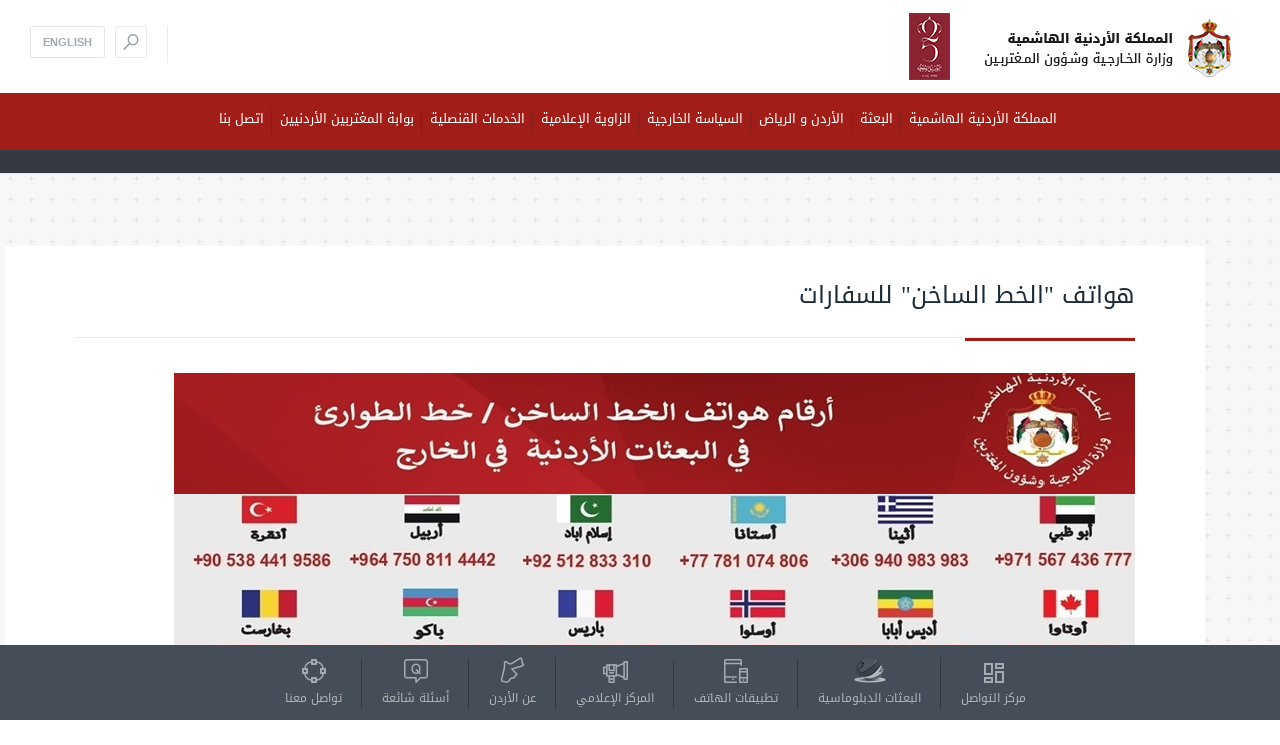

--- FILE ---
content_type: text/css
request_url: https://www.mfa.gov.jo/css/style.css
body_size: 91789
content:
article, aside, details, figcaption, figure, footer, header, hgroup, nav, section {
    display: block;
    margin: 0;
    padding: 0;
}

* {
    box-sizing: border-box;
    -moz-box-sizing: border-box;
    -webkit-box-sizing: border-box;
}

html {
    font-size: 100%;
    -webkit-text-size-adjust: 100%;
    -ms-text-size-adjust: 100%;
    direction: rtl;
}

html, body, div, h1, h2, h3, h4, h5, h6, p, ul, li, form {
    margin: 0;
    padding: 0;
    list-style: none;
    font-weight: normal;
}

button, input, select, textarea {
    margin: 0;
    padding: 0;
    border: none;
    font-family: 'DroidKufiRegular';
}

.custfield:focus {
    outline: none;
    border: none;
    box-shadow: none;
    -moz-box-shadow: none;
    -webkit-box-shadow: none;
}

body {
    font-family: arial;
    font-size: 14px;
    font-family: 'DroidKufiRegular';
    color: #000000;
    direction: rtl;
    max-width: 100%;
    overflow-x: hidden;
    background-image: url(../images/patternd.png);
    background-repeat: repeat;
}

body.mobile-body{
	background-image: none;
	background-color: #f4f5f6;
}

a {
    text-decoration: none;
    color: unset;
}

    a:hover, a:focus {
        text-decoration: none;
        outline: none;
    }

img {
    border: none;
    vertical-align: middle;
}

@font-face {
    font-family: 'DroidKufiRegular';
    src: url('fonts/DroidKufiRegular.eot');
    src: url('fonts/DroidKufiRegular.eot') format('embedded-opentype'), url('fonts/DroidKufiRegular.woff2') format('woff2'), url('fonts/DroidKufiRegular.woff') format('woff'), url('fonts/DroidKufiRegular.ttf') format('truetype'), url('fonts/DroidKufiRegular.svg#DroidKufiRegular') format('svg');
    font-weight: normal;
    font-style: normal;
}

@font-face {
    font-family: 'DroidKufiBold';
    src: url('fonts/DroidKufiBold.eot');
    src: url('fonts/DroidKufiBold.eot') format('embedded-opentype'), url('fonts/DroidKufiBold.woff2') format('woff2'), url('fonts/DroidKufiBold.woff') format('woff'), url('fonts/DroidKufiBold.ttf') format('truetype'), url('fonts/DroidKufiBold.svg#DroidKufiBold') format('svg');
    font-weight: normal;
    font-style: normal;
}

/****************
 * Common Css
 ****************/
header, nav, section, footer {
    width: 100%;
    float: right;
}

#header{
    position: fixed;
    z-index: 10000;
    top: 0;
    right: 0;
    left: 0;
}

.container {
    /*width: 1060px;*/
	width: 1160px;
}

.custfield {
    border: none;
    border-radius: 0;
    -moz-border-radius: 0;
    -webkit-border-radius: 0;
    box-shadow: none;
    -moz-box-shadow: none;
    -webkit-box-shadow: none;
}

.commontitle {
    border-bottom: 1px solid #e9ecef;
    padding-bottom: 23px;
    float: right;
    width: 100%;
}

    .commontitle h2 {
        float: right;
        background-repeat: no-repeat;
        background-position: 100% 50%;
        font-size: 24px;
        color: #1d2b36;
        padding: 9px 58px 9px 0px;
        /*position: relative;*/
    }

        .commontitle h2:after {
            content: "";
            width: 120px;
            height: 3px;
            background-color: #a11d18;
            position: absolute;
            right: 0px;
            bottom: 0;
        }

    .commontitle a {
        float: left;
        font-size: 14px;
        color: #72808e;
        margin-top: 17px;
    }

        .commontitle a:hover {
            color: #a11d18;
        }

header .topheader {
    padding: 13px 30px;
    float: right;
    width: 100%;
    background-color: #fff;
}

header .logo {
    float: right;
}

header .logo img{
	max-width: 100%;
}

header .topleft {
    float: left;
    margin-top: 13px;
}

    header .topleft .call {
        background: url(../images/phone_icon.png) no-repeat 100% 50%;
        padding: 0 44px 0 0;
        float: right;
    }

        header .topleft .call span {
            display: block;
            font-size: 13px;
            color: #b6312a;
            line-height: 15px;
        }

        header .topleft .call h3 {
            font-family: 'Open Sans', sans-serif;
            font-weight: 700;
            font-size: 16px;
            color: #39434c;
        }

    header .topleft .toplinner {
        float: left;
        border-right: 1px solid #e9ecef;
        padding-right: 10px;
        margin-right: 20px;
    }

        header .topleft .toplinner .stbttn {
            background: url(../images/mail_icon.png) no-repeat 11px 50%;
            float: right;
            padding: 6px 9px 7px 39px;
            color: #8393a3;
            font-size: 12px;
            border: 1px solid #e9ecef;
            border-radius: 2px;
            -moz-border-radius: 2px;
            -webkit-border-radius: 2px;
        }

            header .topleft .toplinner .stbttn:hover {
                background-image: url(../images/mail_icon_h.png);
                background-color: #a11d18;
                border-color: #a11d18;
                color: #ffffff;
            }

header .searchbar {
    float: right;
    position: relative;
    margin: 0 10px;
}

    header .searchbar .search {
        width: 32px;
        height: 32px;
        background: url(../images/search_icon.png) no-repeat 50% 50%;
        border: 1px solid #e9ecef;
        border-radius: 2px;
        -moz-border-radius: 2px;
        -webkit-border-radius: 2px;
    }

        header .searchbar .search:hover {
            background-image: url(../images/search_icon_h.png);
            background-color: #a11d18;
            border-color: #a11d18;
        }

    header .searchbar .dropdown-menu {
        padding: 10px;
        width: 250px;
        border: 1px solid #e9ecef;
    }

header .language {
    float: right;
}

    header .language .custbtn {
        height: 32px;
        padding: 2px 12px;
        padding-bottom: 2px;
        background: none;
        font-family: 'Open Sans', sans-serif;
        font-size: 11px;
        font-weight: 600;
        text-transform: uppercase;
        color: #9fa9b2;
        border: 1px solid #e1e3e5;
        border-radius: 2px;
        -moz-border-radius: 2px;
        -webkit-border-radius: 2px;
    }

        header .language .custbtn:hover {
            background-color: #a11d18;
            color: #ffffff;
            border-color: #a11d18;
        }

    header .language .dropdown-menu {
        min-width: 36px;
    }

        header .language .dropdown-menu > li > a {
            padding: 3px 12px;
            font-family: 'Open Sans', sans-serif;
            font-size: 11px;
            color: #9fa9b2;
            font-weight: 600;
        }

header .navc {
    float: right;
    width: 100%;
    background-color: #a11d18;
    padding: 16px 0;
}

    header .navc .innernav {
        position: relative;
        float: right;
        width: 100%;
    }

    header .navc .menu {
        float: right;
        width: 100%;
        text-align: center;
    }

        header .navc .menu > li {
            display: inline-block;
            position: static;
            border-left: 1px solid #861c18;
            padding: 0 14px 0 22px;
        }

            header .navc .menu > li:first-child {
                padding-right: 0;
            }

            header .navc .menu > li:last-child {
                border-left: none;
                padding-left: 0;
            }

            header .navc .menu > li > a {
                display: inline-block;
                color: #ffffff;
                font-size: 13px;
                cursor: pointer;
                min-height: 24px;
            }

                header .navc .menu > li > a:hover {
                    color: #1a1a1a;
                }

@media screen and (-webkit-min-device-pixel-ratio:0) {
    ::i-block-chrome, header .navc .menu > li {
        padding: 5px 15px;
    }
}

header .navc .menu > li.open > a {
    /*background: url(../images/drop-arrow.png) no-repeat 20px 50%;*/
}

.megamenu {
    width: 100%;
    padding: 40px 0;
    background-color: #ffffff;
    background-image: url(../images/megamenu_bg1.jpg);
    background-repeat: no-repeat;
    background-position: 50% 0;
    background-size: cover;
    top: 36px;
    text-align: right;
    /*z-index: 21;*/
    margin: 0;
    border: none;
    overflow: hidden;
    border-radius: 0;
    -moz-border-radius: 0;
    -webkit-border-radius: 0;
    box-shadow: none;
    -moz-box-shadow: none;
    -webkit-box-shadow: none;
}

    .megamenu .links {
        float: right;
        width: 22%;
        
    }
        .megamenu .links.links-second {
            border-right: 1px solid #e9ecef;
        }
    
     .megamenu .links li {
            float: right;
            width: 100%;
            padding: 20px 0 14px;
        }

        .megamenu .links li a {
            font-size: 14px;
            color: #a9adb0;
            /*background: url(../images/linkarrow.png) no-repeat 100% 50%;*/
            padding-right: 14px;
        }

                .megamenu .links li a:hover {
                    background: url(../images/menuarrow.png) no-repeat 100% 50%;
                    color: #253540;
                }

    .megamenu .aboutpart {
        float: right;
        width: 662px;
        padding: 20px 130px 20px 80px;
        border-left: 1px solid #e9ecef;
    }

        .megamenu .aboutpart h3 {
            font-size: 24px;
            color: #a11d18;
            font-family: 'DroidKufiBold';
            line-height: 24px;
            padding-bottom: 20px;
        }

            .megamenu .aboutpart h3 span {
                display: block;
                font-size: 15px;
                color: #93a1af;
                font-family: 'DroidKufiRegular';
            }
        /*.megamenu .aboutpart h3:after {content: ""; width: 60px; height: 2px; background-color: #c8a64c; position: absolute; right: 0; bottom: 0;}*/
        .megamenu .aboutpart p {
            color: #4f5d6b;
            font-size: 13px;
            line-height: 24px;
            margin: 15px 0 30px;
        }

        .megamenu .aboutpart .gdbttnbox {
            float: right;
            background-color: rgba(0,0,0,0.10);
        }

            .megamenu .aboutpart .gdbttnbox a {
                width: 160px;
                text-align: center;
            }
	.megamenu .links-padding{
		width: 50%;
		padding-right: 200px;
	}
/*****************
 * Slider Part
 *****************/
#slider {
}

    #slider .carousel-inner > .item {
        text-align: center;
    }

        #slider .carousel-inner > .item img, #mainslider .carousel-inner > .item img {
            width: 100%;
            height: auto;
            margin: 0 auto;
        }

#mainslider .carousel-inner > .item {
    max-height: 650px;
    overflow: hidden;
    /*background: #1d2b36;*/
}

    #mainslider .carousel-inner > .item:after {
        bottom: 0;
        -webkit-box-shadow: 0px -25px 16px -10px rgba(0, 0, 0, 0.5) inset;
        box-shadow: 0px -25px 16px -10px rgba(0, 0, 0, 0.5) inset;
    }

    #slider .carousel-control {
        width: 38px;
        height: 73px;
        background-repeat: no-repeat;
        background-position: 50% 50%;
        opacity: 1;
        top: 60%;
        bottom: inherit;
        transform: translateY(-50%);
        -moz-transform: translateY(-50%);
        -webkit-transform: translateY(-50%);
    }

        #slider .carousel-control.left {
            background-image: url(../images/prev_arrow.png);
            left: 65px;
        }

            #slider .carousel-control.left:hover {
                background-image: url(../images/prev_arrow_h.png);
            }

        #slider .carousel-control.right {
            background-image: url(../images/next_arrow.png);
            right: 65px;
        }

            #slider .carousel-control.right:hover {
                background-image: url(../images/next_arrow_h.png);
            }

/*******************
 * Services Part
 *******************/
#servicespart {
    margin-top: -120px;
}

    #servicespart .servicestab {
        float: right;
        width: 100%;
        background-color: #ffffff;
        border-radius: 4px;
        overflow: hidden;
        box-shadow: 0px 1px 3px rgba(0,0,0,0.20);
    }

    #servicespart .nav-tabs {
        border: none;
		padding-right: 0;
    }

        #servicespart .nav-tabs > li {
            margin: 0;
            float: right;
            width: 33.3%;
        }

            #servicespart .nav-tabs > li:last-child {
                width: 33.4%;
            }

            #servicespart .nav-tabs > li > a {
                background-color: rgba(161,29,14,0.70);
                border-bottom: 1px solid #702d25;
                float: right;
                width: 100%;
                text-align: center;
                padding: 19px 15px;
                margin: 0;
                font-size: 18px;
                color: #c7acac;
                border-left: 1px solid #3f1414;
                border-right: none;
                border-top: none;
                border-radius: 0;
            }

            #servicespart .nav-tabs > li:last-child > a {
                border-left: none;
            }

            #servicespart .nav-tabs > li.active > a, #servicespart .nav-tabs > li.active > a:focus, #servicespart .nav-tabs > li.active > a:hover {
                background-color: #ffffff;
                border-bottom-color: #f1f3f5;
                color: #1d2b36;
            }

    #servicespart .commtabconts ul {
        float: right;
        background-color: #ffffff;
        position: relative;
        width: 100%;
        padding-bottom: 30px;
    }

    #servicespart .commtabconts li {
        float: right;
        margin-top: 30px;
        text-align: center;
        border-left: 1px solid #e6e8eb;
        padding: 0 22px;
        width: 20%;
    }

        #servicespart .commtabconts li:last-child {
            border-left: none;
        }

        #servicespart .commtabconts li .icon {
            text-align: center;
            margin-bottom: 3px;
        }

            #servicespart .commtabconts li .icon .iconbox {
                display: inline-block;
                border: 1px solid #e0e0e1;
                padding: 9px;
                border-radius: 4px;
                -moz-border-radius: 4px;
                -webkit-border-radius: 4px;
                background: rgb(255,255,255);
                background: -moz-linear-gradient(top, rgba(255,255,255,1) 0%, rgba(233,236,239,1) 100%);
                background: -webkit-linear-gradient(top, rgba(255,255,255,1) 0%,rgba(233,236,239,1) 100%);
                background: linear-gradient(to bottom, rgba(255,255,255,1) 0%,rgba(233,236,239,1) 100%);
                filter: progid:DXImageTransform.Microsoft.gradient( startColorstr='#ffffff', endColorstr='#e9ecef',GradientType=0 );
            }

            #servicespart .commtabconts li .icon a {
                border: 5px solid #e1e1e2;
                width: 80px;
                position: relative;
                height: 80px;
                float: right;
                border-radius: 100%;
                -moz-border-radius: 100%;
                -webkit-border-radius: 100%;
                background: rgb(230,204,112);
                background: -moz-linear-gradient(top, rgba(230,204,112,1) 0%, rgba(177,144,70,1) 100%);
                background: -webkit-linear-gradient(top, rgba(230,204,112,1) 0%,rgba(177,144,70,1) 100%);
                background: linear-gradient(to bottom, rgba(230,204,112,1) 0%,rgba(177,144,70,1) 100%);
                filter: progid:DXImageTransform.Microsoft.gradient( startColorstr='#e6cc70', endColorstr='#b19046',GradientType=0 );
            }

                #servicespart .commtabconts li .icon a span {
                    position: absolute;
                    width: 100%;
                    top: 0;
                    height: 100%;
                    left: 0;
                    background-repeat: no-repeat;
                    background-position: 50% 50%;
                }

                    #servicespart .commtabconts li .icon a span.sicon1 {
                        background-image: url(../images/sicon1.png);
                    }

                    #servicespart .commtabconts li .icon a span.sicon2 {
                        background-image: url(../images/sicon2.png);
                    }

                    #servicespart .commtabconts li .icon a span.sicon3 {
                        background-image: url(../images/sicon3.png);
                    }

                    #servicespart .commtabconts li .icon a span.sicon4 {
                        background-image: url(../images/sicon4.png);
                    }

                    #servicespart .commtabconts li .icon a span.sicon5 {
                        background-image: url(../images/sicon5.png);
                    }

        #servicespart .commtabconts li h3 a {
            color: #4f5d6b;
            font-size: 13px;
            font-family: 'DroidKufiBold';
        }

            #servicespart .commtabconts li h3 a:hover, #mappart .innerdetails .odetials li a:hover {
                color: #a11d18;
            }

        #servicespart .commtabconts li p {
            font-size: 12px;
            color: #93a1af;
            line-height: 20px;
            margin-top: 5px;
        }

/******************************
 * Contact Information Part
 ******************************/
#contactinfo {
    padding-top: 50px;
}

    #contactinfo .infodetails {
        float: right;
        padding-top: 40px;
    }

        #contactinfo .infodetails ul {
            float: right;
            width: 325px;
            margin-left: 20px;
        }

            #contactinfo .infodetails ul:last-child {
                margin-left: 0;
            }

            #contactinfo .infodetails ul li {
                float: right;
                width: 100%;
                font-size: 13px;
                color: #4f5d6b;
                padding: 19px 0;
            }
			
			#contactinfo .infodetails ul li:first-child{
				
			}
				#contactinfo .infodetails ul li.time p{
					margin-top: 0;
					padding-right: 40px;
				}

                #contactinfo .infodetails ul li p {
                    margin-top: 4px;
					padding-right: 40px;
					    direction: rtl;
                }

                    #contactinfo .infodetails ul li p a {
                        color: #4f5d6b;
                    }

                        #contactinfo .infodetails ul li p a:hover {
                            color: #a11d18;
                        }

                #contactinfo .infodetails ul li.opens p, #contactinfo .infodetails ul li.time span, #contactinfo .infodetails ul li.location span {
                    /*font-family: 'Open Sans', sans-serif;
                    font-weight: 600;*/  
                }

                #contactinfo .infodetails ul li .icon {
                    float: right;
                    width: 28px;
                    height: 28px;
                    background-repeat: no-repeat;
                    background-position: 0 0;
                    margin-left: 12px;
                }

                #contactinfo .infodetails ul li .ambicon, .ambicon {
                    background-image: url(../images/amb_icon.png);
                }

                #contactinfo .infodetails ul li .phoneicon, .phoneicon {
                    background-image: url(../images/phone_icon3.png);
                }

                #contactinfo .infodetails ul li .faxicon, .faxicon {
                    background-image: url(../images/fax_icon.png);
                }

                #contactinfo .infodetails ul li .mailicon, .mailicon {
                    background-image: url(../images/mail_icon3.png);
                }

                #contactinfo .infodetails ul li .clockicon, .clockicon {
                    background-image: url(../images/clock_icon.png);
                }

                #contactinfo .infodetails ul li .pinicon, .pinicon {
                    background-image: url(../images/pin_icon.png);margin-bottom:35px;

                }

                #contactinfo .infodetails ul li .websiteicon, .websiteicon {
                    background-image: url(../images/website_icon.png);
                }
				
				.ContactPinicon{
					background-image: url(../images/pin_icon.png);
				}
				
                #contactinfo .infodetails ul li .webicon, .webicon {
                    background-image: url(../photos/location.jpg);
                }

                #contactinfo .infodetails ul li {
                    border-top: 1px solid #e9ecef;
                }
                #contactinfo .infodetails ul li:last-child {
                    /*border-top: 0;*/
                }

                #contactinfo .infodetails ul li.location p {
                    /*font-size: 11px;
                    line-height: 15px;*/
                    margin-top: -1px;
                    direction: ltr;
                }

.dirltr {
    direction: ltr;
}

#contactinfo .mapbox {
    float: right;
    padding-top: 40px;
}

    #contactinfo .mapbox iframe {
        width: 100%;
        height: 200px;
        border-radius: 3px;
        -moz-border-radius: 3px;
        -webkit-border-radius: 3px;
    }

/**************
 * Map Part
 **************/
#mappart {
    background: url(../images/map_img.jpg) repeat-x 0 80px;
    margin-top: 50px;
    padding-bottom: 82px;
	background-size: cover;
}

    #mappart .dipicon, #contactinfo .dipicon {
        background-image: url(../images/dipicon.png);
    }

    #mappart .formmenu {
        float: right;
        width: 100%;
        padding: 20px 24px;
        margin-top: 78px;
        background-color: #ffffff;
        border-radius: 2px;
        -moz-border-radius: 2px;
        -webkit-border-radius: 2px;
        box-shadow: 0px 1px 2px rgba(0,0,0,0.15);
        -moz-box-shadow: 0px 1px 2px rgba(0,0,0,0.15);
        -webkit-box-shadow: 0px 1px 2px rgba(0,0,0,0.15);
    }

        #mappart .formmenu .fieldbox {
            float: right;
            width: 48.5%;
            margin-left: 20px;
        }

        #mappart .formmenu .custfield {
            border: 1px solid #e0e1e1;
            height: 44px;
            font-size: 12px;
            color: #72808e;
            background-color: #f9fafa;
            background-repeat: no-repeat;
            border-radius: 2px;
            -moz-border-radius: 2px;
            -webkit-border-radius: 2px;
        }

        #mappart .formmenu select.custfield {
            background-image: url(../images/droparrow.png);
            background-position: 19px 50%;
            padding: 6px 15px;
            appearance: none;
            -moz-appearance: none;
            -webkit-appearance: none;
        }

        #mappart .formmenu .country {
            position: relative;
			float: left;
			margin-left: 0;
        }

            #mappart .formmenu .country .flag_img {
                position: absolute;
                right: 11px;
                top: 6px;
            }

            #mappart .formmenu .country select.custfield {
                /*padding-right: 47px;*/
            }

        #mappart .formmenu .searchcount {
            border-right: 1px solid #e9ecef;
            padding-right: 30px;
            margin-right: 10px;
            position: relative;
            width: 452px;
            margin-left: 0;
        }
		
		.inner-contact-icon{
			float: right;
			width: 28px;
			height: 28px;
			background-repeat: no-repeat;
			background-position: 0 0;
			margin-left: 12px;
			background-size: 100%;
		}
		
		.inner-contact-div{
			clear: both;
			margin-bottom: 15px;
			margin-top: 15px;
		}

            #mappart .formmenu .searchcount .custfield {
                background-image: url(../images/search_icon.png);
                padding-right: 47px;
                padding-left: 40px;
                background-repeat: no-repeat;
                background-position: 97% 50%;
            }

            #mappart .formmenu .searchcount .target {
                background: url(../images/target_icon.png) no-repeat 0 0;
                width: 20px;
                height: 20px;
                position: absolute;
                left: 12px;
                top: 12px;
            }

    #mappart .counttitle h4 {
        font-size: 24px;
        color: #1d2b36;
        margin: 67px 0 26px;
    }

        #mappart .counttitle h4 img {
            margin-left: 12px;
        }

    #mappart .innerdetails {
        float: right;
    }

        #mappart .innerdetails .titlebox {
            border-bottom: 1px solid #bcc5ce;
            float: right;
            width: 100%;
            padding-bottom: 13px;
        }

            #mappart .innerdetails .titlebox p {
                font-size: 16px;
                color: #4f5d6b;
                line-height: 26px;
                float: right;
            }

                #mappart .innerdetails .titlebox p strong {
                    display: block;
                    color: #b19046;
                    font-size: 18px;
                }

.gdbttnbox {
    float: left;
    padding: 5px;
    background-color: #ced1d5;
    border-radius: 5px;
}

.gdbttn, a.gdbttn, .inner-wrapper a.gdbttn {
    display: inline-block;
    font-size: 13px;
    color: #ffffff;
    padding: 11px 16px;
    border: 1px solid #c3ab5c;
    border-radius: 2px;
    -moz-border-radius: 2px;
    -webkit-border-radius: 2px;
    background: rgb(230,204,112);
    background: -moz-linear-gradient(top, rgba(230,204,112,1) 0%, rgba(177,144,70,1) 100%);
    background: -webkit-linear-gradient(top, rgba(230,204,112,1) 0%,rgba(177,144,70,1) 100%);
    background: linear-gradient(to bottom, rgba(230,204,112,1) 0%,rgba(177,144,70,1) 100%);
    filter: progid:DXImageTransform.Microsoft.gradient( startColorstr='#e6cc70', endColorstr='#b19046',GradientType=0 );
}

    .gdbttn:hover, #footerpart .newsletter .btnsubmit:hover {
        color: #ffffff;
        background: rgb(177,144,70);
        background: -moz-linear-gradient(top, rgba(177,144,70,1) 0%, rgba(230,204,112,1) 100%);
        background: -webkit-linear-gradient(top, rgba(177,144,70,1) 0%,rgba(230,204,112,1) 100%);
        background: linear-gradient(to bottom, rgba(177,144,70,1) 0%,rgba(230,204,112,1) 100%);
        filter: progid:DXImageTransform.Microsoft.gradient( startColorstr='#b19046', endColorstr='#e6cc70',GradientType=0 );
    }

#mappart .innerdetails .odetials {
    float: right;
    width: 100%;
    padding-top: 14px;
}

    #mappart .innerdetails .odetials li {
        font-family: 'Open Sans', sans-serif;
        font-weight: 600;
        margin-top: 6px;
        padding: 5px 40px 5px 30px;
        font-size: 13px;
        color: #72808e;
        background-repeat: no-repeat;
        background-position: 100% 50%;
		min-height: 30px;
    }

        #mappart .innerdetails .odetials li a {
            color: #72808e;
			cursor: pointer;
        }

        #mappart .innerdetails .odetials li.no {
            background-image: url(../images/phone_icon2.png);
        }

        #mappart .innerdetails .odetials li.link {
            background-image: url(../images/share_icon.png);
        }

        #mappart .innerdetails .odetials li.fx {
            background-image: url(../images/printer_icon.png);
        }

        #mappart .innerdetails .odetials li.mail {
            background-image: url(../images/mail_icon2.png);
        }
.map-pop-title{
	border-bottom: 1px solid #e9ecef;
    width: 100%;
    margin-bottom: 20px;
    padding-bottom: 20px;
}

.map-pop-title h2{
	float: right;
    font-size: 20px;
    color: #1d2b36;
    padding: 10px 50px 10px 0;
    background-position: 100%;
    background-image: url(../images/dipicon.png);
    background-size: 40px;
    background-repeat: no-repeat;
}

.map-pop-title h2.bi{
	background-image: url(../images/bilateral.png);
}

.map-pop-title h2.guide{
	background-image: url(../images/relations-icon.png);
}
/***************
 * News Part
 ***************/
#newspart {
    padding: 50px 0px;
}

    #newspart .newsicon {
        background-image: url(../images/commontitle.png);
    }

    #newspart .newslist {
        padding: 20px 5px 40px;
    }

        #newspart .newslist .news {
            padding: 20px 0px 0px;
            float: right;
        }

            #newspart .newslist .news .newsbox {
                float: right;
                width: 100%;
            }

    #newspart .newsbox .newsimg {
        float: right;
        width: 100%;
        border-radius: 4px;
        -webkit-border-radius: 4px;
        -moz-border-radius: 4px;
        overflow: hidden;
        border: 1px solid rgba(0,0,0,0.2);
        height: 240px;
        background-size: cover;
        background-position: center;
    }

        #newspart .newsbox .newsimg a img {
            width: 100%;
        }

        #newspart .newsbox .newsimg a img, #newspart .newsbox .newsimg a:hover img {
            transition: all 0.3s ease;
            -moz-transition: all 0.3s ease;
            -webkit-transition: all 0.3s ease;
            -ms-transition: all 0.3s ease;
            -o-transition: all 0.3s ease;
        }

        #newspart .newsbox .newsimg a:hover img {
            transform: scale(1.1);
            -moz-transform: scale(1.1);
            -webkit-transform: scale(1.1);
            -ms-transform: scale(1.1);
            -o-transform: scale(1.1);
        }

    #newspart .newsbox .newsdetail {
        float: right;
        width: 100%;
        margin-top: 24px;
        padding-right: 18px; 
        position: relative;
		text-align:right;
		direction: rtl;
    } 

        #newspart .newsbox .newsdetail span {
            color: #b19046;
            font-size: 11px;
            float: right;
            font-family: 'Open Sans', sans-serif;
            display: block;
        }

        #newspart .newsbox .newsdetail h3 {
            margin: 5px 0px 10px;
            float: right;
            width: 100%;
        }

            #newspart .newsbox .newsdetail h3 a {
                font-family: 'DroidKufiBold';
                color: #394956;
                font-size: 15px;
                float: right;
                line-height: 24px;
            }

                #newspart .newsbox .newsdetail h3 a:hover {
                    color: #a11d18;
                }

        #newspart .newsbox .newsdetail p {
            color: #72808e;
            font-size: 12px;
            float: right;
            width: 100%;
        }

    #newspart .newsslider, #newspart .newslist {
        padding: 50px 0px 0px;
    }

    #newspart .newsslider, #newspart .newslist {
        float: right;
        direction: ltr;
        padding: 0px 6px;
    }

        #newspart .newsslider .owl-carousel, #newspart .newslist .owl-carousel {
            /*display: none;*/
            float: left;
            width: 100%;
            -webkit-tap-highlight-color: transparent;
            z-index: 1;
        }

            #newspart .newsslider .owl-carousel .owl-stage-outer, #newspart .newslist .owl-carousel .owl-stage-outer{
                position: relative;
                overflow: hidden;
                -webkit-transform: translate3d(0px, 0px, 0px);
            }

            #newspart .newsslider .owl-carousel.owl-loaded, #newspart .newslist .owl-carousel.owl-loaded{
                display: block;
            }

            #newspart .newsslider .owl-carousel.owl-loading, #newspart .newslist .owl-carousel.owl-loading{
                opacity: 0;
                display: block;
            }

            #newspart .newsslider .owl-carousel.owl-hidden, #newspart .newslist .owl-carousel.owl-hidden{
                opacity: 0;
            }

            #newspart .newsslider .owl-carousel .owl-refresh .owl-item, #newspart .newslist .owl-carousel .owl-refresh .owl-item{
                display: none;
            }

            #newspart .newsslider .owl-carousel .owl-item, #newspart .newslist .owl-carousel .owl-item {
                position: relative;
                min-height: 1px;
                float: left;
                -webkit-backface-visibility: hidden;
                -webkit-tap-highlight-color: transparent;
                -webkit-touch-callout: none;
                -webkit-user-select: none;
                -moz-user-select: none;
                -ms-user-select: none;
                user-select: none;
            }

            #newspart .newsslider .owl-carousel.owl-text-select-on .owl-item, #newspart .newslist .owl-carousel.owl-text-select-on .owl-item{
                -webkit-user-select: auto;
                -moz-user-select: auto;
                -ms-user-select: auto;
                user-select: auto;
            }

            #newspart .newsslider .owl-carousel .item, #newspart .newslist .owl-carousel .item{
                overflow: hidden;
                padding: 0 10px 5px;
            }

        #newspart .newsslider .item .innerbox {
            padding: 20px;
            background-color: #ffffff;
            box-shadow: 0px 1px 2px rgba(0,0,0,0.15);
            overflow: hidden;
        }

            #newspart .newsslider .item .innerbox .imgbox {
                overflow: hidden;
                float: right;
                width: 96px;
                height: 96px;
                border-radius: 3px;
                -webkit-border-radius: 3px;
                -moz-border-radius: 3px;
                position: relative;
                margin:0;
            }

                #newspart .newsslider .item .innerbox .imgbox img, #newspart .newsslider .item .innerbox:hover .imgbox img, #news .newsbox .newimg img, #news .newsbox:hover .newimg img, .gvideo .videolist .videobox .video img, .gvideo .videolist .videobox:hover .video img, .gvideo .bigvideo a img, .gvideo .bigvideo a:hover img, .sidebox .newstd .lists li .imgbox, .sidebox .newstd .lists li .imgbox:hover img {
                    transition: all 0.1s ease 0s;
                    -moz-transition: all 0.1s ease 0s;
                    -webkit-transition: all 0.1s ease 0s;
                }

                    #newspart .newsslider .item .innerbox:hover .imgbox img, #news .newsbox:hover .newimg img, .gvideo .videolist .videobox:hover .video img, .gvideo .bigvideo a:hover img, .sidebox .newstd .lists li .imgbox:hover img {
                        transform: scale(1.1);
                        -moz-transform: scale(1.1);
                        -webkit-transform: scale(1.1);
                    }

            #newspart .newsslider .item .innerbox .details {
                float: right;
                text-align: right;
                width: 65%;
                padding: 0 15px 0 0;
            }

                #newspart .newsslider .item .innerbox .details .heading {
                    font-size: 16px;
                    float: right;
                    width: 100%;
                    font-family: 'DroidKufiBold';
                    color: #333333;
                    float: right;
                    margin-bottom: 5px;
                }

                #newspart .newsslider .item .innerbox .details p {
                    font-size: 12px;
                    float: right;
                    width: 100%;
                    color: #72808e;
                    float: right;
                    margin-bottom: 10px;
                }

                #newspart .newsslider .item .innerbox .details .more, #news .newsbox .newstext .more, .sidebox .newstd .lists li .details .more {
                    background: url(../images/linkarrow1.png) no-repeat 100% 50%;
                    font-family: 'DroidKufiBold';
                    float: right;
                    font-size: 11px;
                    color: #72808e;
                    padding-right: 25px;
                }

            #newspart .newsslider .item .innerbox:hover .heading {
                color: #a11d18;
            }

            #newspart .newsslider .item .innerbox:hover .more {
                color: #b19046;
            }

        #newspart .newsslider .owl-carousel .owl-nav div {
            position: absolute;
            top: 50%;
            transform: translateY(-50%);
            -moz-transform: translateY(-50%);
            -webkit-transform: translateY(-50%);
            background-position: 50% 50%;
            background-repeat: no-repeat;
            width: 48px;
            height: 48px;
            cursor: pointer;
        }

        #newspart .newsslider .owl-carousel .owl-prev {
            background-image: url(../images/prevarrow2.png);
            left: -53px;
        }

        #newspart .newsslider .owl-carousel .owl-next {
            background-image: url(../images/nextarrow2.png);
            right: -53px;
        }

    #newspart .linebg {
        float: right;
        width: 100%;
        height: 1px;
        background-color: #dee4e9;
        margin: 10px 0 50px;
    }


/*****************
 * Footer Part
 *****************/
#footerpart {
    padding-bottom: 80px;
}

    #footerpart .topfooter {
        background-color: #253540;
        overflow: hidden;
    }

        #footerpart .topfooter .newsletter .form-group {
            margin-bottom: 0px;
        }

        #footerpart .topfooter .newsletter {
            padding: 23px 0px;
            float: right;
        }

    #footerpart .newsletter .custfield {
        width: 331px;
        height: 54px;
        border: 5px solid #213039;
        float: right;
        border-radius: 5px;
        -webkit-border-radius: 5px;
        -moz-border-radius: 5px;
        margin-left: 8px;
    }

    #footerpart .newsletter .btnsubmit {
        font-size: 13px;
        color: #ffffff;
        text-shadow: 1px 0 3px rgba(0,0,0,0.3);
        width: 106px;
        height: 54px;
        border: 5px solid #213039;
        border-radius: 5px;
        -webkit-border-radius: 5px;
        -moz-border-radius: 5px;
        background: rgb(230,204,112);
        background: -moz-linear-gradient(top, rgba(230,204,112,1) 0%, rgba(177,144,70,1) 100%);
        background: -webkit-linear-gradient(top, rgba(230,204,112,1) 0%,rgba(177,144,70,1) 100%);
        background: linear-gradient(to bottom, rgba(230,204,112,1) 0%,rgba(177,144,70,1) 100%);
        filter: progid:DXImageTransform.Microsoft.gradient( startColorstr='#e6cc70', endColorstr='#b19046',GradientType=0 );
    }

    #footerpart .topfooter .icons {
        background-color: #1d2b36;
        position: relative;
        float: left;
        padding: 25px 0px;
    }

        #footerpart .topfooter .icons a {
            width: 108px;
            height: 49px;
            float: right;
            border-left: 1px solid #273947;
            border-right: 1px solid #19252e;
            background-repeat: no-repeat;
            background-position: 50% 50%;
        }

            #footerpart .topfooter .icons a.fb {
                background-image: url(../images/fb.png);
                border-right: none;
            }

            #footerpart .topfooter .icons a.tw {
                background-image: url(../images/tw.png);
            }

            #footerpart .topfooter .icons a.you {
                background-image: url(../images/you.png);
                border-left: none;
            }

            #footerpart .topfooter .icons a.fb:hover {
                background-image: url(../images/fb-h.png);
            }

            #footerpart .topfooter .icons a.tw:hover {
                background-image: url(../images/tw-h.png);
            }

            #footerpart .topfooter .icons a.you:hover {
                background-image: url(../images/you-h.png);
            }

        #footerpart .topfooter .icons:after {
            content: "";
            width: 135%;
            height: 100%;
            background-color: #1d2b36;
            position: absolute;
            right: 100%;
            top: 0px;
        }

    #footerpart .footerinner {
        background: #f5f7f7 url(../images/footer-bg.png)no-repeat 50% 50%;
    }

        #footerpart .footerinner .footerbox {
            float: right;
            padding: 25px 0px 0px 9px;
			min-height: 310px;
        }

            #footerpart .footerinner .footerbox h4 {
                color: #b19046;
                font-family: 'DroidKufiBold';
                font-size: 14px;
                margin: 15px;
            }

            #footerpart .footerinner .footerbox li {
                margin: 9px 0px;
            }

                #footerpart .footerinner .footerbox li a {
                    color: #72808e;
                    font-size: 12px;
                }

                    #footerpart .footerinner .footerbox li a:hover {
                        color: #a11d18;
                    }

        #footerpart .footerinner .copyright {
            padding: 25px 0px;
            border-top: 1px solid #c1cbd4;
            margin-top: 25px;
        }

            #footerpart .footerinner .copyright p {
                color: #4f5d6b;
                float: right;
            }

                #footerpart .footerinner .copyright p.left {
                    font-size: 15px;
                    float: left;
                }

#bottombar {
    background-color: #444d58;
    padding: 12px 15px;
    position: fixed;
    bottom: 0;
    left: 0;
    right: 0;
    width: 100%;
    z-index: 101;
}

    #bottombar ul.bottombarmenu {
        text-align: center;
        float: right;
        width: 100%;
    }

        #bottombar ul.bottombarmenu li {
            display: inline-block;
            padding: 0 25px 0 21px;
            border-right: 1px solid #313840;
            text-align: center;
        }

            #bottombar ul.bottombarmenu li:first-child {
                border-right: none;
            }

            #bottombar ul.bottombarmenu li a {
                display: inline-block;
                color: #b2b5b8;
                font-size: 12px;
                text-align: center;
            }

                #bottombar ul.bottombarmenu li a span {
                    display: block;
                    margin-bottom: 7px;
                }

                #bottombar ul.bottombarmenu li a:hover {
                    color: #b19046;
                }

                #bottombar ul.bottombarmenu li a.menubtn {
                    color: #ffffff;
                    background-color: #3197d6;
                    width: 126px;
                    background-position: 88% 50%;
                    padding: 12px 15px 5px 0px;
                    background-repeat: no-repeat;
                    background-image: url(../images/bmicon11.png);
                    text-align: center;
                    float: right;
                    height: 42px;
                    border-radius: 3px;
                    -webkit-border-radius: 3px;
                    -moz-border-radius: 3px;
					display: none;
                }

                    #bottombar ul.bottombarmenu li a.menubtn:hover {
                        background-color: #b19046;
                    }

/** Inner Page **/
.carousel-caption {
    right: 0;
    left: 0;
    text-align: center;
    bottom: 0;
    color: #f0d8a8;
    text-shadow: none;
    /* background: url(../images/Title_Bg.png);
    background-repeat: repeat-x;
    background-size: contain;
    background-position: center;
    width: auto; */
    /* padding: 40px 135px 20px 0; */
    /* height: 100%; 
    background-repeat-x: repeat;*/
}

.overlay {
    background: url(../images/Title_Bg.png);
    background-repeat: repeat-x;
    width: 100%;
    position: absolute;
    left: 0;
    bottom: 0;
    height: 264px;
}

.carousel-caption a:hover {
    color: #ffffff;
}

.carousel-caption h1 {
    color: #ffffff;
    padding-bottom: 10px;
    text-align: center;
    font-size: 48px;
    font-weight: 600;
    margin: 0 auto;
    width: 1060px;
}

.carousel-caption span {
    color: #ffffff;
    font-size: 16px;
    margin-bottom: 10px;
    line-height: 60px;
}

.pages-wrapper {
    /*width: 75%;*/
    background: #ffffff;
    padding: 30px 30px 30px 0;
    border-bottom: 1px solid #e9eae9;
    float: right;
    z-index: 0;
    height: 79px;
}

.second {
    width: 100%;
    background-color: #343a40;
    z-index: 1;
    margin: -2px 0px 25px;
    padding-right: 95px;
}

.pages-wrapper ul {
    display: flex;
    flex-direction: row;
}

    .pages-wrapper ul li {
        display: inline-block;
        padding: 0 16px;
        border-left: 1px solid #e0e5e9;
        color: #93a1af;
        font-size: 13px;
        float:none;
    }



.pages-wrapper.second ul {
    display: block;
    text-align:center;
}

.second ul li {
    color: #868e96;
    border-left: none;
}



.pages-wrapper ul li:last-child {
    border-left: 0;
}

.pages-wrapper ul li:first-child {
    /* padding-right: 0; */
}

.pages-wrapper ul li a:hover {
    color: rgba(177,144,70,1);
}

.second ul li:hover, .second ul li.active {
    border-bottom: 3px solid #b19046;
    padding-bottom: 25px;
    margin-bottom: -31px;
    color: white;
}

    .second ul li.active a {
        color: white;
    }

.second ul li .active {
    border-bottom: 3px solid #b19046;
    padding-bottom: 25px;
    margin-bottom: -31px;
    color: white;
}

.no-gutter > [class*='col-'] {
    padding-right: 0;
    padding-left: 0;
}

.main-info-wrapper {
    padding: 70px 90px;
    /* background: url(../images/map-bg.jpg) no-repeat; */
    border-bottom: 1px solid #e9ecef;
    background-color: white;
}

    .main-info-wrapper table tr td p, .main-info-wrapper table tr td {
        text-align:right !important;
    }

.background {
    background: rgba(248, 251, 255, 0.68)
}

.title .title-icon {
    display: inline-block;
    float: right;
}

.hline {
    content: '';
    position: absolute;
    height: 3px;
    width: 170px;
    top: 100%;
    /* right: 0; */
    z-index: 1;
    background: #a11d18;
}

.top-padding .hline{
	top: 208px;
}

.mobile-container .hline{
	top: 100%;
}

.title h3 {
    /*float: right;*/
    display: inline-block;
    color: #1d2b36;
    padding: 9px 0;
    /* margin-right: 18px; */
    font-size: 24px;
}

.mobile-container .title h3{
	font-size: 20px;
}

.mobile-container .title{
    margin-bottom: 0;
}

.main-info-wrapper .title {
    padding-bottom: 20px;
    border-bottom: 1px solid #e9ecef;
    margin-bottom: 0;
    position: relative;
}

.top-padding .title{
	padding-top: 145px;
}


.map-image {
    float: right;
    margin-left: 40px;
}

.image3 {
    margin-bottom: 40px;
    width: 100%;
    border-radius: 2px;
}


.inner-wrapper {
    width: 1200px;
    margin: 0 auto;
    padding: 27px 70px 70px;
    margin-top: 72px;
    /* top: 70px; */
    background: white;
    float: right;
}

    /*.inner-wrapper a {
        color: #b19046;
    }*/

        .inner-wrapper a:hover {
            color: #b19046;
        }

.main-info-wrapper p, .marg,  .main-info-wrapper div {
    font-size: 14px;
    color: #72808e;
    /* font-weight: bold; */
    line-height: 25px;
    /*margin-bottom: 20px;*/
    text-align: justify;
    /*width:100%;*/
}

.main-info-wrapper td p {
    text-align:right !important;
}

.marg {
    font-size: 14px;
    color: #72808e;
    line-height: 25px;
    text-align: justify;
} 

.marg .p2 {
    display: inline-block;
    margin-top: 31px;
}

.two-cols-wrapper {
    padding: 50px 135px;
}

.full-width-img {
    width: 100%;
}

.margin-bottom-30 {
    margin-bottom: 30px;
}

.two-cols-wrapper p {
    font-size: 12px;
    color: #72808e;
}

.three-cols-wrapper {
    /*padding: 50px 135px;*/
    /*background: #f5f6f8;*/
}

    .three-cols-wrapper p {
        padding-left: 20px;
        font-size: 12px;
        color: #72808e;
    }

    .three-cols-wrapper#newspart {
        /* padding: 50px 135px; */
    }

        .three-cols-wrapper#newspart .newsslider .item .innerbox .details .heading {
            color: #b19046;
            font-size: 14px;
            direction: rtl;
        }

        .three-cols-wrapper#newspart .newsslider .item .innerbox .details p {
            font-size: 12px;
            color: #72808e;
            text-align: right;
            width: 175%;
			direction: rtl;
        }

        .three-cols-wrapper#newspart .newsslider .item .innerbox {
            height: 120px;
            background: url(../images/calender-icon.png) #ffffff no-repeat 7% 80%;
        }


.page-box.active {
    color: #b19046;
}

.page-box img {
    display: block;
    margin-bottom: 20px;
    width: 135px;
}

.marg {
    margin-top: 35px;
}

.date {
    font-size: 12px;
    color: #a11d18e8;
    font-weight: bold;
	display: block;
}

.release-box h4{
	margin-top:10px;
}

.div2 {
    display: inline-block;
    width: 40%;
    padding-left: 15px;
    margin-bottom: 30px;
    vertical-align: top;
}

    .div2 h3, .fieldrow h3 {
        font-size: 12px;
        color: #333333;
        margin-bottom: 15px;
        text-transform: uppercase;
    }

    .div2 .txtBox, .fieldrow .txtBox {
        border: 1px solid #dddae0;
        border-radius: 2px;
        background-color: #f7f7f7;
        height: 45px;
        width: 100%;
        padding: 10px 20px;
    }
	
.fieldrow{
	margin-bottom: 20px;
}
.h2 {
    font-size: 18px;
    color: #a11d18;
    margin-bottom: 10px;
}
/*End Inner Page*/

/*EXPAND STUFF*/
.product-wrap {
    border-radius: 2px;
    /* margin-bottom: 20px; */
    tl;
    */
}

.main-box {
    border: none;
    /* border-left: 0; */
    background-color: #f7f7f7;
    padding: 15px 20px;
    border-radius: 2px;
    height: 75px;
    margin-top: 5px;
    width: 25%;
}

.file-icon {
    /* margin-right: 20px; */
    float: right;
    display: inline-block;
}

.product-desc {
    float: right;
    display: inline-block;
    font-size: 16px;
}

.marg h2 {
    font-size: 19px;
    color: #253540;
    margin: 12px 0px;
    font-weight: 600;
}

.product-desc h2 {
    font-size: 16px;
    color: #333333;
    font-weight: 500;
    line-height: 40px;
    margin: 3px 20px;
}

#contentpart .contentimdad .product-desc p {
    font-size: 14px;
    color: #868e96;
    font-weight: 400;
    margin-bottom: 0;
}

.expand-wrap {
    display: inline-block;
    float: left;
}

.expand-btn {
    padding: 11px 12px;
    text-align: center;
    white-space: nowrap;
    vertical-align: middle;
    -ms-touch-action: manipulation;
    touch-action: manipulation;
    cursor: pointer;
    -webkit-user-select: none;
    -moz-user-select: none;
    -ms-user-select: none;
    user-select: none;
    background-image: none;
    background: none;
    outline: none;
}

    .expand-btn span {
        font-size: 10px;
        color: #a1a7ae;
        font-weight: 500;
        margin-right: 15px;
    }

.expand-body {
    padding: 0 20px 20px 40px;
    background-color: #f7f7f7;
    display: none;
}

    .expand-body .item {
        float: left;
        display: inline-block;
        padding-right: 30px;
        margin-right: 30px;
    }

        .expand-body .item .first-icon {
            margin-right: 15px;
            float: left;
            display: inline-block;
        }

.item-desc {
    /* float: left; */
    display: inline-block;
}

.expand-body .item-desc h3 {
    font-size: 11px;
    color: #495057;
    font-weight: bold;
    text-transform: uppercase;
    line-height: 17px;
}

    .expand-body .item-desc h3.margin-15 {
        margin-bottom: 15px;
    }

.expand-body .item-desc h4 {
    font-size: 14px;
    color: #868e96;
    font-weight: 400;
    margin-top: 3px;
}

.item:first-child:after {
    /* content: ''; */
    width: 1px;
    height: 5px;
    background: grey;
    position: absolute;
    right: 0;
}

.items-wrapper {
    border-bottom: 1px solid #dee2e6;
    padding: 30px 0;
}

    .items-wrapper:last-child {
        border-bottom: 0;
        padding: 0px;
    }

.border-under {
    /* border-bottom: 1px solid #e9eae9; */
    /* padding-bottom: 50px; */
    /*margin-bottom: 50px;*/
}

.marg ul, .inner-wrapper ul {
    list-style-image: url('../images/disk.png');
    padding: 0;
    margin: 0;
    padding-right: 30px;
}

.marg li, .inner-wrapper li {
    /* padding-right: 10px; */
    /* text-indent: 10px; */
    list-style-image: url(../images/disk.png);
    font-size: 14px;
    color: #85898c;
    line-height: 28px;
    margin: 8px 0px;
}


.ministersgrid {
    text-align: center;
    /*border: 1px solid #98626052;*/
    /*border-radius: 4px;*/
    /* padding: 0px 2px; */
    margin: 0 15px 60px;
    width: 235px;
    text-align: center;
    display: block;
    position: relative;
}

    .ministersgrid img {
        width: 100%;
        height: 329px;
    }

    .ministersgrid h4 {
        font-size: 14px;
        color: #2d2c2c;
        font-weight: 600;
        letter-spacing: .5px;
        min-height: 50px;
    }

    .ministersgrid .line {
        content: "";
        background-color: #b19046;
        width: 60px;
        height: 3px;
        display: block;
        text-align: center;
        margin: 20px auto;
        /* padding: 10px; */
    }

    .ministersgrid .dateof {
        margin-bottom: 2px;
        text-align: center;
        line-height: 35px;
    }

    .ministersgrid .overlaay {
        position: absolute; /* Sit on top of the page content */
        /* display: none; */ /* Hidden by default */
        width: 195px; /* Full width (cover the whole page) */
        height: 290px; /* Full height (cover the whole page) */
        top: 20px;
        px;
        */
        /* left: 0; */
        right: 23px;
        right: 22px;
        /* background-color: rgba(0,0,0,0.5); */ /* Black background with opacity */
        z-index: 2; /* Specify a stack order in case you're using a different order for other elements */
        /* Add a pointer on hover */
        border: 1px solid rgba(255, 255, 255, 0.25);
        border-radius: 1px;
    }

.second a:hover {
    color: white !important;
}

table.redTable {
    border: 2px solid #A11D18;
    background-color: #FFFFFF;
    width: 70%;
    text-align: center;
    border-collapse: collapse;
}

    table.redTable p {
        color: #333333;
        margin: 2px;
    }

    table.redTable td, table.redTable th {
        border: 1px solid #AAAAAA;
        padding: 3px 2px;
    }

    table.redTable th {
        text-align: center;
        background-color: #a11d18;
        color: #fff;
    }

    table.redTable tbody td {
        font-size: 13px;
    }

    table.redTable tr:nth-child(even) {
        background: #FFE4E3;
    }



    table.redTable thead {
        background: #A11D18;
    }

        table.redTable thead th {
            font-size: 19px;
            font-weight: bold;
            color: #FFFFFF;
            text-align: center;
            border-left: 2px solid #A11D18;
        }

            table.redTable thead th:first-child {
                border-left: none;
            }

    table.redTable tfoot {
        font-size: 13px;
        font-weight: bold;
        color: #FFFFFF;
        background: #A11D18;
    }

        table.redTable tfoot td {
            font-size: 13px;
        }

        table.redTable tfoot .links {
            text-align: right;
        }

            table.redTable tfoot .links a {
                display: inline-block;
                background: #FFFFFF;
                color: #A40808;
                padding: 2px 8px;
                border-radius: 5px;
            }
/* Inner Page CSS */
.inner-header {
    text-align: center;
    color: #1d2b36;
    padding: 10px 0;
    font-size: 20px;
    margin: 10px 0;
    position: absolute;
    top: 43%;
    color: white;
    right: 34%;
}

.inner-div {
    text-align: center;
}

.link-wrap {
    border: 1px solid #e3e3e3;
    border-right: 4px solid #a11d18;
    border-radius: 2px;
    padding: 10px 20px;
    margin-bottom: 20px;
    float: right;
    width: 100%;
}

    .link-wrap img {
        margin-left: 20px;
    }

#tab1 {
    border-color: #e0e0e0;
    border-collapse: collapse;
    border-width: 0px;
    background: #fafafa;
    text-align: right;
    overflow-x: auto;
    /*display: block;*/
    overflow-y: hidden;
}

    #tab1 td {
        padding: 10px;
        width: 33.33%;
    }

    #tab1.four-col td {
        width: 25%;
    }

.wrap-of-the-map {
    width: 909px !important;
    height: 439px !important;
    margin: 0 auto;
    position: relative;
    background: #f7fafc;
}

.world-map {
    width: 909px !important;
    height: 439px !important;
    max-width: 100%;
}

#active_map_layer {
    position: absolute;
    right: 0;
    top: 0;
    width: 909px !important;
    height: 439px !important;
    /*background-image: url(/images/world-map.png);*/
    background-size: auto;
    z-index: 2;
}

.active-map {
    position: absolute;
    right: 0;
    top: 0;
    width: 909px !important;
    height: 439px !important;
    background-image: url(/images/world-map.png);
    background-size: auto;
    z-index: 2;
}

#active_map_layer.asia-active {
    background-image: url(/images/asia-active.png);
}

#active_map_layer.europe-active {
    background-image: url(/images/europe-active.png);
}

#active_map_layer.africa-active {
    background-image: url(/images/africa-active.png);
}

#active_map_layer.NA-active {
    background-image: url(/images/NA-active.png);
}

#active_map_layer.australia-active {
    background-image: url(/images/australia-active.png);
}

#active_map_layer.SA-active {
    background-image: url(/images/SA-active.png);
}


.contenents {
    position: absolute;
    right: 0;
    top: 0;
    width: 909px !important;
    height: 439px !important;
}

.contenent {
    position: absolute;
    z-index: 2;
    list-style: none !important;
}

.contenents > ul {
    position: absolute;
    top: 0;
    height: 0;
}

.contenents #asia-active {
    right: 0;
    top: 0;
}

.contenents #asia-active a {
    display: block;
    height: 222px !important;
    width: 385px !important;
    background: url(images/transparent_img.png);
}

.contenents #europe-active {
    right: 345px;
    top: 60px;
}

.contenents #europe-active a {
    display: block;
    height: 110px !important;
    width: 170px !important;
    background: url(images/transparent_img.png);
}

.contenents #africa-active {
    right: 384px;
    top: 190px;
}

.contenents #africa-active a {
    display: block;
    height: 185px !important;
    width: 140px !important;
    background: url(images/transparent_img.png);
}

.contenents #NA-active {
    right: 610px;
    top: 0px;
}

.contenents #NA-active a {
    display: block;
    height: 255px !important;
    width: 300px !important;
    background: url(images/transparent_img.png);
}

.contenents #australia-active {
    right: 90px;
    top: 255px;
}

.contenents #australia-active a {
    display: block;
    height: 150px !important;
    width: 145px !important;
    background: url(images/transparent_img.png);
}

.contenents #SA-active {
    right: 560px;
    top: 240px;
}

.contenents #SA-active a {
    display: block;
    height: 210px !important;
    width: 220px !important;
    background: url(images/transparent_img.png);
}

.tab-content > .tab-pane {
    display: none;
}

.tab-content > .active {
    display: block;
}

.tab-pane h4 {
    text-align: center;
    border-bottom: 1px solid #dee4e9;
    padding: 30px 0;
    margin-bottom: 30px;
    font-size: 24px;
    position: relative;
}

    .tab-pane h4:after {
        content: "";
        width: 120px;
        height: 3px;
        background-color: #a11d18;
        position: absolute;
        bottom: 0;
        left: 50%;
        margin-left: -60px;
    }

.country-bar {
    padding: 25px 10px;
    padding-right: 30px;
    background-image: url(/flags/United-Arab-Emirates.png);
    background-repeat: no-repeat;
    background-position: center right;
    border-bottom: 1px solid #e9ecef;
	position: relative;
	background-size: 30px;
}

    .country-bar.oman {
        background-image: url(/flags/oman.png);
    }

    .country-bar.pak {
        background-image: url(/flags/Pakistan.png);
    }

    .country-bar.tur {
        background-image: url(/flags/Turkey.png);
    }

    .country-bar.kuw {
        background-image: url(/flags/Kuwait.png);
    }

    .country-bar.leb {
        background-image: url(/flags/Lebanon.png);
    }

    .country-bar.pal {
        background-image: url(/flags/Palestine.png);
    }

    .country-bar.yem {
        background-image: url(/flags/Yemen.png);
    }

    .country-bar.rus {
        background-image: url(/flags/Russia.png);
    }

    .country-bar.ozb {
        background-image: url(/flags/Pakistan.png);
    }

    .country-bar.qat {
        background-image: url(/flags/Qatar.png);
    }

    .country-bar.iraq {
        background-image: url(/flags/Iraq.png);
    }

    .country-bar.china {
        background-image: url(/flags/China.png);
    }

    .country-bar.bah {
        background-image: url(/flags/Bahrain.png);
    }

    .country-bar.jap {
        background-image: url(/flags/Japan.png);
    }

    .country-bar.fr {
        background-image: url(/flags/France.png);
    }

    .country-bar.it {
        background-image: url(/flags/Italy.png);
    }

    .country-bar.aus {
        background-image: url(/flags/Austria.png);
    }

    .country-bar.tun {
        background-image: url(/flags/Tunisia.png);
    }

    .country-bar.alg {
        background-image: url(/flags/Algeria.png);
    }

    .country-bar.sud {
        background-image: url(/flags/Sudan.png);
    }

    .country-bar.mor {
        background-image: url(/flags/Morocco.png);
    }

    .country-bar.lib {
        background-image: url(/flags/Libya.png);
    }

    .country-bar.egy {
        background-image: url(/flags/Egypt.png);
    }

    .country-bar.usa {
        background-image: url(/flags/United-States.png);
    }

    .country-bar.aust {
        background-image: url(/flags/Australia.png);
    }

    .country-bar.bra {
        background-image: url(/flags/Brazil.png);
    }

    .country-bar.chil {
        background-image: url(/flags/Chile.png);
    }

.first-row {
    float: right;
}

.country-bar span {
    padding-right: 15px;
    margin-right: 15px;
    border-right: 1px solid #dee2e6;
    font-size: 12px;
    color: #495057;
    font-family: 'DroidKufiBold';
}

.golden-list li {
    border: 1px solid #e3e3e3;
    border-right: 4px solid #b49046;
    margin-bottom: 15px;
    background: white;
    padding: 10px 20px;
    list-style: none;
}

.float-right {
    float: right;
}

[class*="col-"] {
    float: right;
}

#mappart .continentImg {
    background-color: #486c8f;
    border: 3px solid #a3acb610;
    border-radius: 3px;
    opacity: .4;
	width: 100%;
    height: auto;
}

#mappart .counttitle p {
    line-height: 45px;
    text-align: center;
    color: #4f5d6b;
    text-indent: 11px;
}

#mappart .continentImg:hover {
    background-color: #d9be66;
    border: 3px solid #e3e3e3;
    opacity: 1;
}

.inside-button {
    float: left;
    font-size: 14px;
    color: #fafcff !important;
    /* margin-top: 17px; */
    background-color: #a11d18;
    padding: 10px;
    margin: 2px 10px 0 0;
    border-radius: 2px;
}

.rules-wrapper {
    max-width: 680px;
    margin: 0 auto;
}

    .rules-wrapper .rule {
        padding: 20px;
        background-color: #a01e22;
        background-image: url(/images/rule-1.png);
        background-repeat: no-repeat;
        background-position: 20px center;
		background-size: 50px;
		margin-bottom: 0;
    }
	.rules-wrapper .rule.narrow{
		padding: 10px;
	}

        .rules-wrapper .rule.orange {
            background-color: #c8352c;
        }

.rule.check {
    background-image: url(/images/rule-2.png);
}

.rule.sign {
    background-image: url(/images/sign.png);
}

.rule.delivery {
    background-image: url(/images/delivery.png);
}

.rule.fill {
    background-image: url(/images/filling-the-form.png);
}

.rule.send-recieve{
    background-image: url(/images/send-recieve.png);
}
.rule.printer{
    background-image: url(/images/printer.png);
}

.rule.no-printer{
    background-image: url(/images/no-printer.png);
}
.rule.recieve{
    background-image: url(/images/receive.png);
}

.rule.justice{
    background-image: url(/images/justice-min-recieve.png);
}

.rule.building-light-red{
    background-image: url(/images/building-light-red.png);
}
.rule.justice-receive{
    background-image: url(/images/justice-min-recieve.png);
}

/*New Rules*/
.rule.apply{
    background-image: url(/images/apply.png);
}

.rule.border-visa{
    background-image: url(/images/border-visa.png);
}

.rule.call-person{
    background-image: url(/images/call-person.png);
}

.rule.check2{
    background-image: url(/images/check.png);
}

.rule.fill-application{
    background-image: url(/images/fill-application.png);
}

.rule.Id-Number{
    background-image: url(/images/Id-Number.png);
}

.rule.invistigate{
    background-image: url(/images/invistigate.png);
}

.rule.message-back{
    background-image: url(/images/message-back.png);
}

.rule.ministry-check{
    background-image: url(/images/ministry-check.png);
}

.rule.ministry-check{
    background-image: url(/images/ministry-check.png);
}

.rule.notify{
    background-image: url(/images/notify.png);
}

.rule.Officer{
    background-image: url(/images/Officer.png);
}

.rule.online{
    background-image: url(/images/online.png);
}

.rule.passport{
    background-image: url(/images/passport.png);
}

.rule.phone{
    background-image: url(/images/phone.png);
}

.rule.police{
    background-image: url(/images/police.png);
}

.rule.revise{
    background-image: url(/images/revise.png);
}

.rule.screen{
    background-image: url(/images/screen.png);
}

.rule.stamped{
    background-image: url(/images/stamped.png);
}

.rule.timing{
    background-image: url(/images/timing.png);
}
/*End New Rules*/

.rules-wrapper .rule.gold {
    background-color: #ca621c;
}

.rules-wrapper .rule.red {
    background-color: #c0272d;
}

.rules-wrapper .rule.light-red {
    background-color: #c8352b;
}

.rules-wrapper .rule.grey {
    background-color: #6d6f71;
}

.rules-wrapper .rule.dark-grey {
    background-color: #58595b;
}

.rules-wrapper .rule .rule-num {
    float: right;
    font-size: 45px;
    color: #5c1114;
    border-left: 2px solid #4c1114;
    padding-left: 10px;
    margin-left: 15px;
	line-height: 60px;
}

.rules-wrapper .rule.narrow .rule-num{
    font-size: 20px;
    margin-left: 5px;
    padding-left: 5px;
}

.rules-wrapper .rule .rule-text {
    color: #ffffff;
    font-size: 14px;
    line-height: 20px;
	max-width: 80%;
	margin-top: 10px;
}

.rules-wrapper .rule.narrow  .rule-text{
	font-size: 14px;
	padding:0;
}

.rule:nth-child(odd) {
    /*z-index: 2;*/
}

 .two-ways-one{
	padding-right:0;
 }
 
.two-ways-two{
	padding-left:0;
	padding-right: 0;
 }


.rule:after {
    content: '';
    position: absolute;
    top: 100%;
    left: 50%;
    margin: 0 auto;
    width: 20px;
    height: 20px;
    border-top: solid 20px #a01e22;
    border-left: solid 20px transparent;
    border-right: solid 20px transparent;
    margin-left: -20px;
	z-index: 100;
}

.double-arrow:after {
    content: '';
    position: absolute;
    top: 100%;
    left: 25%;
    margin: 0 auto;
    width: 20px;
    height: 20px;
    border-top: solid 20px #a01e22;
    border-left: solid 20px transparent;
    border-right: solid 20px transparent;
    margin-left: -20px;
	z-index: 100;
}

.double-arrow:before {
    content: '';
    position: absolute;
    top: 100%;
    right: 25%;
    margin: 0 auto;
    width: 20px;
    height: 20px;
    border-top: solid 20px #a01e22;
    border-left: solid 20px transparent;
    border-right: solid 20px transparent;
    margin-right: -20px;
	z-index: 100;
}

.rule.orange:after {
    border-top: solid 20px #c8352c;
}

.rule.orange:before{
	border-top: solid 20px #c8352c;
}

.rule.gold:after {
    border-top: solid 20px #ca621c;
}

.rule.red:after {
    border-top: solid 20px #c0272d;
}

.rule.grey:after {
    border-top: solid 20px #6d6f71;
}

.rule.grey:before{
    border-top: solid 20px #6d6f71;
}

.rule.dark-grey:after {
    border-top: solid 20px #58595b;
}

.rule.orange-2:after, .rule.orange-2:before{
	border-top: solid 20px #f05928;
}

.delivery-wrap {
    text-align: center !important;
    padding-top: 20px;
    max-width: 680px;
    margin: 20px auto;
}

    .delivery-wrap h3 {
        font-size: 14px;
        font-weight: bold;
        padding: 5px 0;
        margin-bottom: 10px;
		color: #231f20;
    }
	
	.delivery-wrap .form-side-note{
		max-width: 195px;
		margin: 0 auto;
		font-size: 10px;
		color: #231f20;	
	}

    .marg .delivery-wrap img {
        width: 45px;
    }

.deliver-time {
    border: 2px solid black;
    background: #ffffff;
    padding: 5px;
    font-size: 13px;
    font-weight: bold;
    max-width: 150px;
    margin: 10px auto;
}
.form-btn-wrapper{
	float: left;
	padding: 7px 0;
}

.upload-form-btn{
    color: #72808e !important;
    font-size: 12px;
}

.form-btn {
    background-image: url(/images/upload.png);
    background-color: #ffffff;
    background-repeat: no-repeat;
    background-size: 100%;
   display: block;
    background-position: left 10px;
    background-size: 10px;
    padding-left: 15px;
    line-height: 30px;
    color: #72808e !important;
    font-size: 12px;
}

    .form-btn.download {
        background-image: url(/images/download.png);
    }

.form-wrapper {
    border: 1px solid #e3e3e3;
    margin-bottom: 15px;
    background: white;
    padding: 10px;
}

    .form-wrapper h3 {
        float: right;
        font-size: 14px;
        line-height: 30px;
		padding: 10px 0;
    }
#Label5 {
    padding-left: 5px;
    vertical-align: top;
	font-size: 12px;
}

.forms-searc-but {
    position: absolute;
    left: 15px;
    width: 40px;
    height: 40px;
    top: 0;
    border: none;
    background: url(../images/search_icon.png) no-repeat 50% 50%;
	outline: none;
}
.forms-search-txt {
    border: 1px solid #e3e3e3;
    margin-bottom: 15px;
    background: white;
    padding: 10px;
    width: 100%;
    line-height: 20px;
    outline: 0;
    -webkit-transition: border-color ease-in-out .15s,-webkit-box-shadow ease-in-out .15s;
    -o-transition: border-color ease-in-out .15s,box-shadow ease-in-out .15s;
    transition: border-color ease-in-out .15s,box-shadow ease-in-out .15s;
}

.forms-search-ddl{
	border: 1px solid #e3e3e3;
    margin-bottom: 15px;
    background: white;
    padding: 6px;
    width: 100%;
    line-height: 20px;
    outline: 0;
    -webkit-transition: border-color ease-in-out .15s,-webkit-box-shadow ease-in-out .15s;
    -o-transition: border-color ease-in-out .15s,box-shadow ease-in-out .15s;
    transition: border-color ease-in-out .15s,box-shadow ease-in-out .15s;
    color: #a9adb0;
}
.linkPager {
    cursor: pointer;
}

.forms-search-txt:focus {
    border: 1px solid #b19046;
}

.content-image-wrapper img{
    margin: 0 auto;
    display: block;
	width: 100%;
	margin-bottom:40px;
}
.content-header-text-container{
	margin-bottom: 40px;
    padding-bottom: 5px;
}
.content-header-text-container h3{
	padding-bottom: 10px;
    margin-bottom: 10px;
}
.content-header-text-container p, .content-header-text-container ul li{
	color: #1d2b36;
}

.image-text-wrapper{
    position: relative;
    text-align: center;
    color: #ffffff;
	margin-bottom: 30px;
}

.image-text-wrapper img{
	width:100%
}
.image-text-wrapper h3{
    text-align: center;
    position: absolute;
    top: 50%;
    left: 50%;
    transform: translate(-50%, -50%);
    font-size: 20px;
    color: white;
}
.image-text-wrapper p{
	padding: 20px 0;
}

.expand-wrap-2{
	
}

.expand-wrap-2 img{
	/*float: right;
    margin-left: 20px;
	width: 20% !important;*/
}
.expand-wrap-2 h3{
    margin: 25px 0;
    font-size: 15px;
    display: inline-block;
}
.expand-wrap-2 .expand-btn{
    float: left;
    display: inline-block;
    margin: 12px 0;
}
.default-expand{
    border: 1px solid #e3e3e3;
    border-right: 2px solid #a11d18;
    border-radius: 2px;
    padding: 10px 20px;
    margin-bottom: 20px;
}
.default-expand .tab-content{
	display:none;
	padding-right: 70px;
	margin-top: 20px;
}
.expand-outer-div{
    display: block;
}
.country-hot-num{
    float: left;
}
.country-hot-num span{
    display: block;
    font-size: 10px;
}
.hot-line-country img{
	float: right;
    width: 50px;
	margin-left: 10px;
}

.hot-line-country .country-line-name{
	line-height: 35px;
}

.phone-num{
    float: left;
    display: inline-block;
    border: 0;
    position: absolute;
    left: 0;
	text-align: left !important;
}

.phone-num span{
	display: block;
    padding: 0;
    margin: 0;
	border: 0;
}
.phone-num span.side-note{
	font-size: 10px;
}
ul.radiofield{
	padding-right: 0;
}
ul.radiofield li{
	list-style-image: none;
	padding-right: 0;
	width: 33.33%;
    float: right;
}
.commonfield{
	border-bottom: 1px solid #e9ecef;
    margin-bottom: 20px;
}
.commonfield label{
    margin-bottom: 20px;
    font-weight: bold;
    color: #3b3b3b;
    font-size: 20px;
}
.fieldrow .txtBox.cp{
	width: 30%;
    float: right;
    height: auto;
    margin-right: 15px;
    vertical-align: text-top;
    margin-top: -5px;
	width: 60%;
}

.fieldrow select.custfield{
background-image: url(../images/drop-arrow2.png);
    background-repeat: no-repeat;
    padding-right: 11px;
    color: #666666;
    font-size: 14px;
    font-weight: 600;
    background-position: 10% 50%;
    appearance: none;
    -moz-appearance: none;
    -webkit-appearance: none;
    background-color: #fafafa;
    border: 1px solid #e0e0e0;
    height: 45px;	
}
.full-service-place-image{
	text-align: center !important;
}

.marg .full-service-place-image img{
	width: 100px;
    height: auto;
	margin-bottom: 15px;
	/*margin-left: 40px;*/
}
.full-service-place-image p,.full-service-place-image ul{
	font-weight: bold;
    color: #404041;
    margin: 0 auto;
	text-align: center;
}

.fancy-inner-width{
	max-width: 600px;
}

#target.tab-content{
    padding-top: 0px;
}

.uplad-form-but{
    padding: 10px 20px;
    border-radius: 0;
    background: #404041;
    color: #ffffff !important;
    /*float: right;*/
	border-left: 1px solid #e6e6e6;
}


/* End Inner Page CSS */

/*Web view rules*/
.mobile-container{
	padding-top: 20px;
	direction: rtl;
}
.mobile-container .expand-body{
	padding:0;
}

.mobile-container .main-box{
    padding: 15px 0;
}

.mobile-container .expand-btn{
	padding: 13px 0;
}
.mobile-container .golden-list{
	width: 100%;
}

.mobile-container .golden-list li{
	padding: 10px;
	text-align: right;
	    border-right: none;
	    width: 100%;
	    line-height: 20px;
}

.mobile-container .marg{
	margin-top: 20px;
}

.mobile-container .marg #main{
	width: 100%;
}

.mobile-container #main label{
    width: 16.66%;
	display: inline-block;
	min-height: auto;
	float: right;
	margin: 0 !important;
}

.mobile-container #main input:checked + label:after{
	left: 50%;
	margin-left: -10px;
}

.title-form-mobile h3{
	text-align: center;
}

.title-form-mobile .hline{
    left: 50%;
    margin-left: -85px;
	line-height: 26px;
}

.mobile-banner, .mobile-banner p {
    background: #9a070c;
    color: #fff;
    padding: 5px 10px;
    font-size: 15px;
    width: 100%;
    line-height: 29px;
    text-align: center;
    margin: 0;
}



.mobile-container #box{
	width: 100%;
    margin: 0;
    height: auto;
    margin-bottom: 20px;
}

.mobile-container .mobile-tab-content{
	min-height: 200px !important;
}

.mobile-container .mobile-tab-content div[class^="col-"]{
	margin-bottom: 40px;
	    /*float: none;*/
}

.mobile-container .mobile-tab-content .two-ways-one div, .mobile-container .mobile-tab-content .two-ways-two div{
	padding: 10px;
}

.mobile-container .rules-wrapper .two-ways-one .rule .rule-text, .mobile-container .rules-wrapper .two-ways-two .rule .rule-text{
    font-size: 11px;
    text-align: right;
    margin: 0;
	padding: 0;
}

.mobile-container ol, ul{
	padding-right: 5px;
}

.mobile-container .rules-wrapper .rule{
	background-image:none !important;
	padding: 20px;
	width:100%;
}

.mobile-container .rules-wrapper .rule .rule-num{
	font-size: 15px;
	line-height: 30px;
}
.mobile-container .rules-wrapper .rule .rule-text{
	font-size: 12px;
	margin-top:0;
	line-height: 17px;
	max-width: 100%;
	margin-right: 35px;
}

.mobile-container .rule:after{
    width: 10px;
    height: 10px;
    border-top: solid 10px #a01e22;
    border-left: solid 10px transparent;
    border-right: solid 10px transparent;
    margin-left: -10px;
}

.mobile-container .rule.gold:after{
	border-top: solid 10px #ca621c;
} 

.mobile-container .rule.red-4:after{
	border-top: solid 10px #871317;
}
.mobile-container .rule.orange:after {
    border-top: solid 10px #c8352c;
}

.mobile-container .rule.dark-grey:after {
    border-top: solid 10px #58595b;
}

.mobile-container .rule.grey:after, .mobile-container .rule.grey:before{
	border-top: solid 10px #6d6f71;
}

.mobile-container .rule.red:after {
    border-top: solid 10px #c0272d;
}

.mobile-container .rule.orange-2:after, .mobile-container .rule.orange-2:before {
    border-top: solid 10px #f05928;
}

.mobile-container .double-arrow:before{
	width: 10px;
    height: 10px;
    border-top: solid 10px #a01e22;
    border-left: solid 10px transparent;
    border-right: solid 10px transparent;
    margin-right: -10px;
}

.mobile-container .rule.orange:before {
    border-top: solid 10px #c8352c;
}

.test-class{
}
.country-bar span.EmbassyType{
    display: block;
    font-size: 11px;
    line-height: 19px;
    color: #b19046;
}

span.icon-info {
    display: block;
    font-size: 11px;
    line-height: 19px;
    color: #b19046;
}

input.FileUpload{
	display: inline;
}

.rule.send-recieve-red-4 {
   background-image: url(/images/send-recieve-red-4.png);
}

.rule.apply-orange-2 {
   background-image: url(/images/apply-orange-2.png);
}

.rule.search-red-2 {
   background-image: url(/images/search-red-2.png);
}

.rule.letter-orange-2{
   background-image: url(/images/letter-orange-2.png);
}
.rule.check-red-3{
   background-image: url(/images/check-red-3.png);
}

 .rules-wrapper .rule.orange-2 {
           background-color: #ca611b;
       }

.rules-wrapper .rule.red-3 {
           background-color: #a01c21;
       }

.rules-wrapper .rule.orange-2 {
           background-color: #f05928;
       }


.rules-wrapper .rule.red-4{
           background-color: #c8352b;
       }
	   
	.rule.no-back{
		    background-image: none;
	}   
	
 .rules-wrapper .rule.red-4 {
           background-color: #871317;
       }
	   
.rule.check-red-4{
   background-image: url(/images/check-red-4.png);
}

   .rule.ministry-check{
    background-image: url(/images/ministry-check.png);
}

.rules-wrapper .rule.light-red {
   background-color: #c8352b;
}
.rule.building-light-red{
   background-image: url(/images/building-light-red.png);
}

.upload-but{
    font-size: 12px;
    color: #ffffff;
    text-shadow: 1px 0 3px rgba(0,0,0,0.3);
    width: 60px;
    height: 25px;
    float: left;
    border-radius: 5px;
    margin-left: 15px;
	background: rgb(203, 179, 94);
}

.content-table{
	width: 100% !important;
}

.marg table{
	width: 100% !important;
}

.content-table td, .marg table td {
    padding: 10px 17px;
}

.validate[style*=inline] ~ input[type="Search"], .validate[style*=inline] ~ input[type="email"], .validate[style*=inline] ~ input[type="Email"], .validate[style*=inline] ~ input[type="text"], .validate[style*=inline] ~ select, .validate[style*=inline] ~ textarea, .validate[style*=inline] ~ input[type="date"], .validate[style*=inline] ~ select {
    border: 2px solid #ba3907 !important;
    border-radius: 3px !important;
}

#st_gdpr_iframe{
	left: 0 !important;
}

.mainslider.HeaderImage {
    height: 580px;
    background-repeat: no-repeat;
    background-size: auto;
    background-position: center 88px;
    background-size: cover;
}

.socials{
    float: left;
    padding: 7px 0;
}

.socials a {
    float: left;
    margin-right: 12px;
}

.mobile-pdf{display:none;}
.mobile-map-list{display:none; padding-top: 60px;}

.mobile-map-list li {
    list-style-image: url(/images/disk.png);
    font-size: 14px;
    color: #85898c;
    line-height: 28px;
	margin: 8px 0px;
}

.mobile-map-list ul{
	padding-right: 60px;
}
.radio-buttons{
	margin-top: 25px;
}
.radio-buttons li {
	display: inline-block;
    margin-left: 50px;
	list-style-image:none;
	padding-right: 10px;
    text-indent: 10px;
}

.main-info-wrapper .imgbox {
    float: right;
    width: 388px;
    height: 235px;
    margin-left: 25px;
    background-size: cover;
	background-size: 100%;
    background-position: center;
    background-repeat: no-repeat;
    border: 1px solid #00000033;
	background-color: #ffffff;
}
.show-on-mobile {
    display: none;
    visibility: hidden;
}
#contentpart > .row {
    margin: 0;
}
/*End Web view rules*/

.rule.red-4:after, .rule.red-4:before {
    border-top: solid 20px #871317;
}
header .navc .menu > li > a:hover {
    color: rgba(177,144,70,1);
}

 .rule.gold:before {
    border-top: solid 20px #ca621c;
}

.rule.red:before{
border-top: solid 20px #c0272d;

}



.social {

height:306px;margin-top: 10px;width: 100%;
}

#newspart .loadmore {
    direction: ltr;
    padding: 25px 30px;
    background-image: url(/images/bg-MFA.png);
    background-repeat: no-repeat;
    background-position: 50% 0;
    background-size: cover;
}
#newspart2 .loadmore {
    direction: ltr;
    height: 400px;
    width: 100%;
    padding: 25px 30px;
    background-image: url(/images/sanctions-app-img-2.jpg);
    background-repeat: no-repeat;
    background-position: 50% 0;
    background-size: cover;
}
#newspart3 .loadmore {
    direction: ltr;
    height: 400px;
    width: 100%;
    padding: 25px 30px;
}
    #newspart .loadmore p {
        color: white;
        font-size: 20px;
        font-weight: 700;
        color: #ffffff;
        float: right;
        line-height: 40px;
    }
    #newspart .loadmore a { 
        float:left;
    display: inline-block;
    width: 100px;
    margin-right: 20px;
    font-size: 13px;
    color: #ffffff;
    line-height: 44px;
    text-align: center;
    height: 44px;
    border: 1px solid #9f8240;
    border-radius: 2px;
    -moz-border-radius: 2px;
    -webkit-border-radius: 2px;
    background: rgb(215,187,101);
    background: -moz-linear-gradient(top, rgba(215,187,101,1) 0%, rgba(177,144,70,1) 100%);
    background: -webkit-linear-gradient(top, rgba(215,187,101,1) 0%,rgba(177,144,70,1) 100%);
    background: linear-gradient(to bottom, rgba(215,187,101,1) 0%,rgba(177,144,70,1) 100%);
    filter: progid:DXImageTransform.Microsoft.gradient( startColorstr='#d7bb65', endColorstr='#b19046',GradientType=0 ); 
    }




.second-logo {
    float: left;
    margin-top: -15px;
}



#locRight span {
    text-align: right;
}

.submenus {
    display: none;
    background-color: #ffffff;
    position: absolute;
    top: 36px;
    right: 0;
    left: 0;
    box-shadow: 0px 25px 25px rgb(0 0 0 / 10%);
    -moz-box-shadow: 0px 25px 25px rgba(0,0,0,0.10);
    -webkit-box-shadow: 0px 25px 25px rgb(0 0 0 / 10%);
    border-radius: 2px;
    -moz-border-radius: 2px;
    -webkit-border-radius: 2px;
    width: 210px;
    min-width: 210px;
    padding: 0;
}

    .submenus .rmenu span.menu-icon2  {
        width: 50px;
        height: 100%;
        position: absolute;
        background: url(/images/arrow-left.png) center no-repeat;
        left: 0;
        top: 0;
    }

        .submenus .rmenu span.menu-icon2.opensub2 {
            background: url(/images/arrow-left-h.png) center no-repeat;
        }


        .submenus .rmenu .wwdlist {
            border-bottom: 1px solid #e7e7e7;
            padding: 15px;
            text-align: right;
        }
 .submenus .rmenu .wwdlist:nth-child(odd) {     
    background-color: #fafafa;
}

.submenus .rmenu .wwdlist .texts img{ 
    float: left;
}
.submenus .rmenu .wwdlist .texts h4 a {
      font-size: 14px;
    color: #616a72;
    padding: 0;
    text-align: right;
}
header .navc {
    float: right;
    width: 100%;
    background-color: #a11d18;
    padding: 16px 0;
    /*padding-right: 14%;*/
}

header .navc .menu > li {
    display: block;
    /*float: right;*/
    /*position: relative;*/
    border-left: 1px solid #861c18;
    padding: 0 14px 0 22px;
    display:inline-block;
}

.navc .submenus .dropdown2 h4 {
    width: 45%;
    padding: 0 0 20px 0px;
    display: inline-block;
}
.navc .submenus .dropdown2 {
    left: 0 !important;
    margin: 0 !important;
    right: 207px !important;
    top: -1px !important;
    border-radius: 0;
    padding: 0;
    width: 465px;
}
.submenus .rmenu .wwdlist {
    border-bottom: 1px solid #e6eaed;
    border-left: 1px solid #e6eaed;
    padding: 15px;
    text-align: right;
    z-index: 10000000000000000000000000;
}


.dropdown3 .rmenu span {
    width: 25px;
    height: 0px;
    border-left: 20.5px solid transparent;
    border-right: 20.5px solid transparent;
    border-bottom: 18px solid #ffffff;
    margin-top: 42px;
    position: absolute;
    margin-right: -349px;
    margin-top: -8px;
}

.dropdown3 {
    width: 400px;
}
.dropdown3 h4{
    font-size: 14px;
    line-height: 27px;
}


#newspart .newslist #owl-News .owl-item {
    position: relative;
    min-height: 1px;
    float: left;
    -webkit-backface-visibility: hidden;
    -webkit-tap-highlight-color: transparent;
    -webkit-touch-callout: none;
    -webkit-user-select: none;
    -moz-user-select: none;
    -ms-user-select: none;
    user-select: none;
    border: 1px solid #dee4e9;
    height: 473px;
    border-radius: 5px;
}
 #newspart .newslist {
    float: right;
    direction: ltr;
    padding: 40px 0px 6px;
}
#newspart .newslist .news {
    padding: 10px 0px 0px;
    float: right;
}

#newspart .newsbox .newsdetail {
    height: 110px;
    font-size: 13px;
}
#newspart .newsbox .newsdetail2 {
    height: 110px;
    font-size: 13px;
}
#newspart .newsbox .newsdetail2 {
    height: 110px;
    font-size: 13px;
    border-top: 1px solid #dfe4ea;
    padding-top: 20px;
    color: #70808f;
}

    #newspart .newsbox .newsdetail2 img {
        float: right;
        margin-left: 10px;
        width:auto;
    }


    #Annoucement {
        margin-top: 50px;
    }

#Annoucement .commtabconts div img{
    width: 100%;
    border-radius: 3px;
}
#Annoucement .servicestab {
    float: right;
    width: 100%;
    background-color: #ffffff;
    border-radius: 8px;
    overflow: hidden;
    box-shadow: 0px 1px 3px rgb(0 0 0 / 20%);
    border-top: 4px solid #a7201a; 
}
#Annoucement .commtabconts .iconbox {
    float: right;
    background-color: #ffffff;
    position: relative; 
    padding: 17px;
}
#Annoucement .commtabconts div h3 {
    margin-top: 30px;
    margin-bottom: 16px;
    font-weight: 600;
    font-size: 20px;
}
#Annoucement .commtabconts div pad {
    
}
#Annoucement .commtabconts div p {
    color: #7d8b96;
    
}

#Annoucement a {
    float: right; 
    width: 133px;
    margin-top: 20px;
    font-size: 13px;
    color: #ffffff;
    line-height: 29px;
    text-align: center;
    height: 32px;
    border: 1px solid #b18f45;
    border-radius: 2px;
    -moz-border-radius: 2px;
    -webkit-border-radius: 2px;
    background: #b18f45; 
}

#footerpart .footerinner .partners {
   width : 100%;
}
    #footerpart .footerinner .partners img {
        padding-left: 20px;
    }
#footerpart .footerinner .partners img:last-child {
    padding: 0  ; 
}

.pages-wrapper.full-width {
    width:100%;
    height: auto;
}

    .pages-wrapper.full-width ul {
        display: block;
        text-align: center;
    }

    .pages-wrapper.full-width.margin-top {
        margin-top: 170px;
    }
	
	ol li{
		list-style: numbers !important;
	}

--- FILE ---
content_type: text/css
request_url: https://www.mfa.gov.jo/css/media.css
body_size: 11347
content:
#lblEmbassy{
	height: 27px;
	display: block;
}
.insideText{
	top: 50% !important;
	left: 60px !important;
	right: 60px !important;
  	transform: translateY(-50%);
  	text-align: center!important;
}

@media only screen and (max-width: 1399px){
	header .navc .menu > li {padding: 0 2px 0 8px;}
	#bottombar ul.bottombarmenu li {padding: 0 19px 0 15px;}



}

@media only screen and (max-width: 1199px){

	.main-info-wrapper{padding: 20px 20px;}
	.container {width: 970px;}
	header .navc .menu > li {padding: 0 0 0 6px;}
	header .navc .menu > li > a {font-size: 11px;}
	#mappart .formmenu .searchcount {width: 362px;}
	#newspart .newsslider .owl-carousel .owl-prev {left: -10px;}
	#newspart .newsslider .owl-carousel .owl-next {right: -10px;}
	#newspart .newsslider .item .innerbox {padding: 15px;}
	#newspart .newsslider .item .innerbox .details {width: 64%;}
	#bottombar ul.bottombarmenu li {padding: 0px 8px;}
	.inner-wrapper{width: 1000px;}
	#slider .carousel-inner > .item img, #mainslider .carousel-inner > .item img{
		height: fit-content;
	}
	.pages-wrapper ul li{
		font-size: 12px;
	}
}
@media only screen and (max-width: 1130px){
.pages-wrapper ul {
    display: block;
}
}

@media only screen and (max-width: 999px){

    .show-on-mobile {
        display:block;
        visibility:visible;
    }

    .hide-on-mobile {
        display: none;
        visibility: hidden;
    }
.mainslider.HeaderImage{
    background-position: center;
}
	.inner-wrapper{width: 100%;}
}
@media only screen and (max-width: 991px){
	.main-info-wrapper .imgbox{
		width: 100%;
	}
    .main-box {
        width:100%;
    }
    #servicespart .nav-tabs > li > a {
        font-size: 14px;
    }
	#target.tab-content {
		padding-top: 60px;
	}
	.main-info-wrapper{padding: 20px;}
	.wrap-of-the-map{display:none;}
	.mobile-map-list{display:block;}
	.container {width: 750px;}
	header .topheader {padding: 13px 15px;}
	header .navc .innernav {padding: 0 30px;z-index: 10000;}
	#menu-icon {background: url(../images/menu-icon.jpg) no-repeat 0 0; width: 28px; height: 29px; float: right; cursor: pointer;}
	header .navc .menu {display: none; margin-top: 15px;}
	header .navc .menu > li {float: right; width: 100%; border-left: none; border-top: 1px solid #861c18;}
	header .navc .menu > li > a {float: right; width: 100%; font-size: 13px; text-align: right; padding: 10px 0;}
	.megamenu {position: relative; float: right; width: 100%; top: inherit;}
	.megamenu .aboutpart {width: 100%; border-left: none; border-bottom: 1px solid #d6dde3; padding: 0 15px 25px;}
	.megamenu .links {width: 100%;}
	#slider .carousel-control.left {left: 15px;}
	#slider .carousel-control.right {right: 15px;}
	#servicespart {margin-top: -63px;}
	#servicespart .commtabconts li {padding: 0 7px;}
	#servicespart .commtabconts li h3 a {font-size: 12px;}
	#mappart {padding-bottom: 45px;}
	#mappart .formmenu {margin-top: 61px;}
	#mappart .formmenu .fieldbox {margin-left: 15px; width: 200px;}
	#mappart .formmenu .searchcount {width: 242px; padding-right: 15px; margin: 0px;}
	#newspart .newsslider .owl-carousel .owl-prev {left: 0px;}
	#newspart .newsslider .owl-carousel .owl-next {right: 0px;}
	#footerpart .newsletter .custfield {width: 284px;}
	#footerpart .topfooter .icons a {width: 100px;}
	#footerpart .footerinner .footerbox {min-height: 220px;}
	#bottombar {padding: 10px 15px;}
	#bottombar ul.bottombarmenu li {margin: 10px 0px; padding: 0px 25px;}
	#footerpart .footerinner .copyright p {width: 100%; text-align: center; margin: 5px 0px;}
	
	#footerpart {padding-bottom: 0;}
	#bottombar {display: none;}
	#mainslider .carousel-inner > .item {
    max-height: 400px;
    overflow: hidden;
}
#slider .carousel-control{
	top: 60%;
}
#servicespart .nav-tabs > li > a{
	font-size: 15px;
}
#newspart{
	padding-bottom: 0px;
}
#mappart{
	margin-top: 0px;
}
#header{
    	/*position: absolute;*/
		position: relative;
    }
    .carousel-caption h1{
    	width: 100%;
    }
/*    .sharethis-inline-share-buttons{
    	display: none !important;
    }*/
    .colss{
    	width: 100%;
    	margin: 0px !important;
    	padding: 10px;
    }
     .colss img{
    	width: 100%;
    }
    .second{
    	display: none;
    }
    .inner-wrapper{
    	margin-top: 20px;
    }
    .pages-wrapper{
    	width: 100% !important;
    	padding-right: 40px;
    	padding-left: 40px;
    }
    #st-1.st-justified{
    	display: none !important;
    }
    .marg .inner-div{
    	margin-bottom: 20px;
    }
    [class*="col-"]{
    	/*float: none;*/
    }
	
	.two-ways-one, .two-ways-two{
		float: right;
	}
	
	.two-ways-delivery [class*="col-"]{
		float: right;
	}
.marg{
	max-width: 500px;
    margin-left: auto;
    margin-right: auto;
    position: relative;
}
.marg img{
	width: 100%;
	height: auto;
}

.marg .inner-div {
	 position: relative;
	 float: none !important;
}

.link-wrap img{
	max-width: 100%;
	width: 84px;
}
.newsslider .marg{
    max-width: none;
}
.ministersgrid{
	margin: 0 auto 30px !important;
    float: none !important;
}
.pages-wrapper {
	height: auto;
}
.pages-wrapper ul{
	display: block;
}
.pages-wrapper ul li{
	margin-bottom: 10px;
}




.social {
    height: auto;
    margin-top: 10px;
    width: 100%;
}


	#newspart .loadmore p { 
		float: none; 
	}
	
	#newspart .loadmore a { 
		float: none; 
	}

}
@media only screen and (max-width: 767px){
#servicespart .nav-tabs > li > a{    font-size: 13px;}
	.megamenu .links-padding{padding-right: 0;}
	.desktop-pdf{display:none;}
	.mobile-pdf{display:block;}
	.inner-mainslider#mainslider{display:none;}
	.container {width: auto;}
	header .topheader {padding: 7px 15px;}
	header .logo {width: 100%; text-align: center; padding-bottom: 13px; border-bottom: 1px solid #d6dde3;}
	header .topleft {width: 100%;}
	header .topleft .toplinner {border-right: none;}
	#mappart {background-size: cover;}
	#mappart .formmenu .fieldbox {width: 273px;}
	#mappart .formmenu .searchcount {margin-top: 20px; padding-right: 0px; border-right: none; width: 100%;}
	#servicespart .commtabconts li {width: 33.33%; padding: 0px 20px;}
	#mappart .innerdetails {margin-bottom: 20px;}
	#newspart .newslist .news {margin-bottom: 15px;}
	#mappart .formmenu .country {margin-left: 0px;}
	#newspart .newsslider .item .innerbox {padding: 20px;}
	#footerpart .footerinner .footerbox {min-height: 0;}
	#footerpart .topfooter .icons a {width: 65px;}
	#footerpart .topfooter .newsletter {width: 395px;}
	#slider {
    /*padding-top: 210px;*/
	}
#mainslider .carousel-inner > .item {
    max-height: 200px;
    }
    #slider .carousel-inner > .item img, #mainslider .carousel-inner > .item img{
    	height: auto;
    }
    #slider .carousel-control{
    	top: 50%;
    }
    #slider .carousel-control.left{
    width: 15px;
    background-size: contain;
    }
    #slider .carousel-control.right{
    right: 15px;
    width: 15px;
    background-size: contain;
    }
    #mappart .innerdetails{
    	width: 100%;
    }
    #footerpart .topfooter .icons a{
    	background-size: 20px;
    }
    #footerpart .topfooter .icons a.fb{
    	background-size: 10px;
    }
    #footerpart .footerinner .copyright p{
    	font-size: 12px;
    }

    .pages-wrapper{
    	padding: 25px 15px;
    }

    .colss{
    	width: 100%;
    }
    .insideText{
    	font-size: 11px !important;
    }
    .inner-wrapper{
    	margin-top: 0px;
    	padding: 30px 15px 0px;
    	margin-bottom: 15px;
    }
    .sharethis-inline-share-buttons{
    	display: none !important;
    }
.title{
	margin-bottom: 0px;
	padding-bottom: 15px;
}
    .title h3{
    	font-size: 18px;
    }
    .hline{
    	/*top: 50px;*/
    }
    .main-info-wrapper p, .marg{
    	font-size: 12px;
    }
    .link-wrap{
    	width: 100%;
    }
    [class*="col-"]{
    	/*float: none;*/
    }
	.two-ways-one, .two-ways-two{
		float: right;
	}
	.two-ways-delivery [class*="col-"]{
		float: right;
	}
    .pages-wrapper{
    	height: auto;
    }
    .megamenu .aboutpart h3{
    	font-size: 18px;
    }
   .megamenu .aboutpart p{
   	font-size: 11px;
   	line-height: 14px;
   	margin-bottom: 0px;
   }
   .megamenu .links li{
   	padding-bottom: 10px;
   	padding-top: 10px;
   }
   #newspart .newsslider .owl-carousel .owl-item{
   	/*width: 160px !important;*/
   	margin-bottom: 20px;
   }
   .three-cols-wrapper#newspart .newsslider .item .innerbox .details .heading{
   	font-size: 10px;
   }
   .three-cols-wrapper#newspart .newsslider .item .innerbox{
   	background-image: none !important;
   }
   #newspart .newsslider .item .innerbox .details{
   	width: 100%;
   	padding-right: 0px;
   }
   .three-cols-wrapper#newspart .newsslider .item .innerbox .details p{
   	width: 100%;
   	line-height: normal;
   }
   .inner-header{
   	top: 50% !important;
	left: 60px !important;
	right: 60px !important;
  	transform: translateY(-50%);
  	text-align: center!important;
   }
   .content-container{
   	padding-top: 15px;
   }
   .ministersgrid h4{
   	height: auto;
   	min-height: 0px;
   }
}
@media only screen and (max-width: 639px){
	ul.radiofield li{
		width: 100%;
	}
	#footerpart .topfooter .icons a {
		width: 33.33%;
	}
	#servicespart .commtabconts li {width: 50%;}
	.commontitle h2 {width: 100%;}
	.commontitle a {float: right; margin-top: 45px;}
	#servicespart {margin-top: -42px;}
	#servicespart .nav-tabs > li > a {    font-size: 11px;
    padding: 10px 5px;
    min-height: 60px;}
	#mappart .formmenu .fieldbox {width: 100%; margin-left: 0; margin-bottom: 20px;}
	#mappart .formmenu .searchcount {margin-top: 0;}
	#footerpart .topfooter .icons::after {display: none;}
	#footerpart .topfooter .newsletter {width: 100%;}
	#footerpart .topfooter .icons {width: 100%; padding: 15px 0px; }



}
@media only screen and (max-width: 479px){
    .imgbox {
    width:100%
    }
	.megamenu .links li a{padding-right: 0;font-size: 12px;}
	header .topleft .call {width: 100%;}
	header .topleft .toplinner {width: 100%; margin-right: 0; padding-right: 0; margin-top: 15px;float: none;}
	header .language {float: left;}
	#servicespart {margin-top: 30px;}
	#servicespart .commtabconts li {width: 100%; border: none;}
	#servicespart .nav-tabs > li > a {font-size: 11px;  background-color: rgba(161, 29, 14, 1);}
	#mappart .innerdetails .titlebox p {width: 100%;}
	.gdbttnbox {float: right; margin-top: 15px;}
	#footerpart .newsletter .custfield {width: 100%; margin-left: 0;}
	#newspart .newsslider .item .innerbox .imgbox {width: 85px; height: 85px;}
	.pages-wrapper ul{display: block;}
	/*.ministersgrid{width: 100%;}*/
	.ministersgrid img{height: auto;}
	header .searchbar .dropdown-menu{
		right: 0;
	}
	
	#footerpart .newsletter .btnsubmit{width: 100%;}
}

@media only screen and (max-width: 375px){

.megamenu{padding: 20px 10px;}
#servicespart .nav-tabs > li > a {
    font-size: 9px;
	    min-height: 50px;}
	header .logo img {
		width: 100%;
	}

}